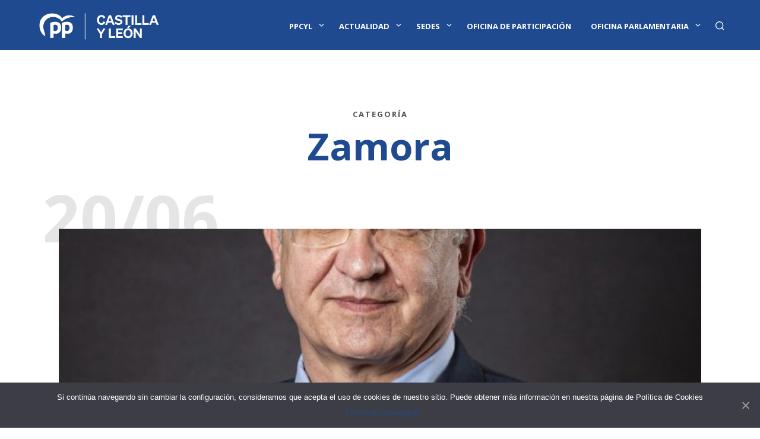

--- FILE ---
content_type: text/css
request_url: https://www.ppcyl.es/wp-content/plugins/eventon-full-cal/assets/fc_styles.css?ver=1.1.6
body_size: 2198
content:
/*
	Eventon Full Calendar styles
	version 1.1
*/

/* fonts */
	.eventon_fullcal p{
		font-family: 'roboto','arial narrow';
	}
	.eventon_fc_days .evo_fc_day.has_events em{
		font-family: 'open sans', arial;
	}
/* other */
	.ajde_evcal_calendar.evofc_nolist.evoFC #evcal_list{display: none;}
	.evoFC_tip{
		position: absolute;
	    background-color: #9e9e9e;
	    color: #ffffff;
	    padding: 8px;
	    line-height: 110%;
	    font-size: 12px;
	    z-index: 800;
	    border-radius: 20px;
	    font-weight: bold;
	    margin-left: -15px;
	    margin-top: -15px;
	    min-width: 28px;
	    text-align: center;
	    box-sizing:border-box;
	}	
	.widget .evoFC_tip{
		min-width: 20px;
		margin-left: -10px;
	    margin-top: -10px;
	    font-size: 10px;
	}	
	.evoFC_tip.leftyy{margin-left: 0;}
	.eventon_fullcal {
		padding:0px 0 10px;
		overflow:hidden;
		width:100%;
		position:relative;
	}
	.evofc_month{float:left;width: 100%;}	
	.eventon_fullcal .eventon_fc_daynames .evo_fc_day{font-size:14px;margin: 0!important}
	.eventon_fullcal .eventon_fc_daynames .evo_fc_day:hover{cursor:default; color:#d4d4d4}

	.eventon_fullcal .evo_fc_day{
		display:block;
		float:left;
		width:14.27%;
		text-align:center;
		min-height:5px;
		cursor:pointer;
		font-size:20px;
		font-weight: 700;
		padding:4px 0;
		border-top:1px solid #F7F7F7;
		border-right:1px solid #F7F7F7;
		border-bottom: 1px solid transparent;
		padding:30px 0;
		margin: 0!important;
		position: relative;

		-webkit-background-size: cover;
	  	-moz-background-size: cover;
	  	-o-background-size: cover;
	  	background-size: cover;

		-webkit-box-sizing: border-box; /* Safari/Chrome, other WebKit */
		-moz-box-sizing: border-box;    /* Firefox, other Gecko */
		box-sizing: border-box;
		-webkit-transition: all .2s ease;
		-moz-transition: all .2s ease;
		-ms-transition: all .2s ease;
		-o-transition: all .2s ease;
		transition: all .2s ease;
	}
	
	.eventon_fullcal .evo_fc_day.highl{
		background-color:#faf8f5
	}

	.eventon_fullcal .evo_fc_day.evo_fc_empty{
		cursor:default
	}

	.eventon_fullcal .evo_fc_day.evo_fc_empty:hover{
		background-color:transparent
	}
	.eventon_fullcal .evo_fc_day.on_focus{
		border-top:1px solid #9e9e9e;
	}

	.eventon_fullcal p{
		color: #d8d8d8;
		padding: 0;
		margin: 0;
		text-transform: uppercase;
		font-size: 13px;
	}
	.evofc_months_strip{	max-width:none;	}

/* widget **/
	.evo_widget .eventon_fullcal .eventon_fc_daynames .evo_fc_day, .evo_fc_widget .eventon_fullcal .eventon_fc_daynames .evo_fc_day{
		display:block;
		font-size: 0;
	}
	.evo_widget .eventon_fullcal .eventon_fc_daynames .evo_fc_day:first-letter,
	.evo_fc_widget .eventon_fullcal .eventon_fc_daynames .evo_fc_day:first-letter{
		visibility:visible;
		font-size: 12px;
	}
	.evo_widget .eventon_fullcal .evo_fc_day,
	.evo_fc_widget .eventon_fullcal .evo_fc_day{
		font-size:12px;
		padding: 10px 0
	}

/* new grid boxes */	
	.eventon_fullcal .evo_fc_day.bb{
		border-bottom:1px solid #F7F7F7;
	}
	.eventon_fullcal .evo_fc_day.br{
		border-right:1px solid #F7F7F7;
	}
	.eventon_fc_days, .eventon_fc_daynames{border-left:1px solid #F7F7F7;}
	
	.eventon_fc_days .evo_fc_day.has_events:hover{background-color: #F5F5F5;}
	.eventon_fc_days .evo_fc_day.on_focus{background-color: #FFF3E7;}
	.eventon_fc_days .evo_fc_day.today:before{
		content:"";
		background-color: #ef9a93;
		height: 4px;
		width: 100%;
		display: inline-block;
		position: absolute;
		top: 0px; left: 0;
		margin-top: -1px;
	}

	.eventon_fc_days .evo_fc_day.has_events, .eventon_fc_days, .eventon_fc_daynames{position: relative;}
	.eventon_fc_days .evo_fc_day.has_events em{
		position: absolute;
		font-size: 12px;
		font-style: normal;
		margin-top: -5px;
		margin-left: 5px;
		color: #D6D6D6;
	}

	.evo_widget .eventon_fc_days .evo_fc_day.has_events span,
	.evo_fc_widget .eventon_fc_days .evo_fc_day.has_events span{display: none;}
	.eventon_fc_days .evo_fc_day.has_events span{
		bottom: 20px;
		width: 100%;
		left: 0;
		position:absolute;
		box-sizing:border-box;
	}
	.evofc_months_strip .eventon_fc_days .evo_fc_day.has_events span i{
		height:5px; width: 5px;
		display: inline-block;
		border-radius: 50%;
		background-color: #DADADA;
		margin: 0 1px;
	}
	.evofc_months_strip .eventon_fc_days .evo_fc_day.has_events span b{
		margin: 0 1px;display: inline-block;
		font-size: 8px; font-weight: normal;
		text-transform: none;
		color: #DADADA;
		font-family: arial;
	}

	/* names */
		.evofc_months_strip.names .evo_fc_day{
			padding-top: 5px;
			padding-bottom: 55px;
		}
		.evofc_months_strip.names .evo_fc_day.has_events span{
			top:40px; padding:0 5px;
			line-height: 1.6;
		}
		.evofc_months_strip.names .eventon_fc_days .evo_fc_day.has_events span i{
			font-size: 9px;
		    text-transform: capitalize;
		    width: 100%;
		    height: 15px;
		    border-radius: 25px;
		    font-style: normal; font-weight: normal;
		    color: #808080;
		    text-overflow: ellipsis;
		    overflow: hidden;
		    display: block;
		    margin-bottom: 2px;
		    padding: 1px 10px;
		    box-sizing:border-box;
		}
		.evofc_months_strip.names .eventon_fc_days .evo_fc_day.has_events span b{
			display: block;
		}

		@media (max-width: 550px){
			.evofc_months_strip.names .evo_fc_day{
				padding:30px 0;
			}
			.evofc_months_strip.names .evo_fc_day.has_events span{top:auto;}
			.evofc_months_strip.names .eventon_fc_days .evo_fc_day.has_events span i{
				display:inline-block; height: 5px; width: 5px; border-radius: 50%;
				text-indent: -999999px;
				padding:0px; margin:0 1px;
			}
			.evofc_months_strip.names .eventon_fc_days .evo_fc_day.has_events span b{display:inline-block;}
		}

/* hover event names */
	.evofc_title_tip{
		max-width: 100%;
		pointer-events : none;
		position: absolute;
		background-color:#fff;
		color:#7a7a7a;
		line-height:110%;
		font-size:10px; font-style: italic;
		z-index: 999;
		-webkit-box-shadow: 0px 0px 10px 3px rgba(0,0,0,0.06);
		-moz-box-shadow: 0px 0px 10px 3px rgba(0,0,0,0.06);
		box-shadow: 0px 0px 10px 3px rgba(0,0,0,0.06);
	}
	.evofc_title_tip .evofc_ttle_cnt{
		position: absolute;
		text-align: center;
		font-style: normal;
		margin-top: 5px;
		background-color: #949393;
		border-radius: 15px;
		color: #fff;
		font-size: 12px; 
		font-weight: bold;
		padding: 10px;
		top:0; left: 0;
		margin-top: -15px;
		margin-left: -15px;
		z-index: 5;
	}
	.eventon_fullcal ul.evofc_ttle_events{
		padding: 0;margin: 0;
	}
	.eventon_fullcal ul.evofc_ttle_events li{
		font-size: 13px;
		position: relative;
		margin: 0;
		border-left:4px solid transparent;
		font-style: normal;
		text-transform: uppercase;
		border-bottom:1px solid #e8e8e8;
		padding:10px;
		font-weight: bold;
   		font-family: 'open sans';
	}	
	.evofc_title_tip:before{
		width: 0;
		height: 0;
		border-style: solid;
		position:absolute;
		left:0;
		bottom:-10px;
		content: "";
		border-width: 10px 10px 0 0;
		border-color: #c3c3c3 transparent transparent transparent;		
	}
	.evofc_title_tip.lefter:before{
		border-width: 0 10px 10px 0;
		border-color: transparent #c3c3c3 transparent transparent;
		right:0;
		left:auto;
	}

/* Grid Style: no box */
	.evofc_months_strip.nobox .eventon_fc_days .evo_fc_day{
		border:none;
	}
	.evofc_months_strip.nobox .eventon_fc_days, .evofc_months_strip.nobox .eventon_fc_daynames,
	.evofc_months_strip.nobox .eventon_fc_daynames p.evo_fc_day{border:none; }
	.evofc_months_strip.nobox .eventon_fc_daynames{border-bottom:1px solid #e5e5e5;}
/* events next to grid */
	.evoFC_nextto.evoFC div#evcal_list {
		width: 49%;
		float: right;
	}
	.evoFC_nextto.evoFC .eventon_fullcal {
		width: 50%;
		float:left;
	}
	.evoFC_nextto.evoFC .eventon_fc_days .evo_fc_day {
		padding: 10px 0;
	}
	.evoFC_nextto.evoFC .eventon_fc_days .evo_fc_day.has_events span i {
		margin: -18px 1px;
	}
	@media (max-width: 550px){
		.evofc_title_tip{max-width: 150px}
		.evoFC_nextto.evoFC div#evcal_list, .evoFC_nextto.evoFC .eventon_fullcal{width: 100%;float: none;}
	}
/* lightbox */	
	.evo_lightboxes .evofc_lightbox{
		overflow-x: hidden;
    	overflow-y: auto;
	    background-color: rgba(61, 61, 61, 0.8);
	    position: fixed;
	    top: 0;
	    right: 0;
	    bottom: 0;
	    left: 0;
	    z-index: 94000;
	    padding-right: 17px;
	    padding-left: 17px;
	        opacity: 0;
	    -webkit-transition: opacity .15s linear;
	    -o-transition: opacity .15s linear;
	    transition: opacity .15s linear;
	    visibility: hidden;
	}
	.evofc_lightbox.show{    opacity: 1; visibility: visible;}
	.evofc_lightbox.show .evo_lightbox_content{
		-webkit-transform: translateY(0);
	    -moz-transform: translateY(0);
	    -ms-transform: translateY(0);
	    transform: translateY(0);
	    opacity: 1;
	}
	.evolbclose_fc{
		position: absolute;
	    top: 0;
	    right: 0;
	    z-index: 90001;
	    margin: -14px -14px 0 0;
	    color: #666666;
	    background-color: #000;
	    border-radius: 50%;
	    padding: 5px;
	    height: 28px;
	    width: 28px;
	    text-align: center;
	    line-height: 90%;
	    font-size: 28px;
	    cursor: pointer;
	    font-family: 'Open Sans', sans-serif;
	    font-weight: 300;
	    box-sizing: content-box;
	    -moz-box-sizing: content-box;
	}
	.evolbclose_fc:hover{color: #cfcfcf; text-decoration: none;}
	.evofc_lightbox .evcal_cblock .evo_time{display: none;}
	.evofc_lightbox .bordb{border-bottom: 1px solid #cdcdcd;	}
	.evofc_lightbox.eventcard .evofc_lightbox_body{background-color: #fff;}
	.evofc_lightbox .evopop_top .ev_ftImg{display: none;}
	.evofc_lightbox .evofc_lightbox_body{
		border-radius: 5px; overflow: hidden;
	}
	.evofc_lightbox .evofc_lightbox_body .no_events{
		background-color: #fff;
	    padding: 15px;
	    color: #808080;
	}

/* RTL */
	.evortl .eventon_fc_daynames .evo_fc_day, .evortl .eventon_fc_days .evo_fc_day{float: right;}
	.evortl .evo_lightbox_content .evolbclose_fc{right: auto; left: 0; margin: -14px 0 0 -14px;}
	.evortl.evofc_lightbox .evofc_lightbox_body .eventon_list_event .evocd_timer span.evocd_time{float: right; margin-right: 0;margin-left: 10px;}
	

--- FILE ---
content_type: text/css
request_url: https://www.ppcyl.es/wp-content/themes/PPVA/style.css?ver=6.6.4
body_size: 23
content:
/*
Theme Name: PPVA
Theme URI: https://www.inersia.es
Author: INERSIA
Author URI: https://www.inersia.es
Description: 
Version: 2.9.20
License:
License URI:
Text Domain: PPVA
Domain Path: /languages/
*/


--- FILE ---
content_type: application/javascript
request_url: https://www.ppcyl.es/wp-content/themes/PPVA/js/scripts.min.js?ver=2.9.20
body_size: 8159
content:
"use strict";jQuery(function($){var i,uniqId=(i=0,function(){return i++});$(".wp-block-gallery").each(function(){var that=$(this);that.attr("id","gallery-"+uniqId()),that.find(".blocks-gallery-item").each(function(){var this_gallery_item=$(this),item_link=this_gallery_item.find("a").attr("href");item_link&&(!(item_link=item_link.split(".").pop())||"string"!=typeof item_link||"jpg"!=item_link&&"jpeg"!=item_link&&"png"!=item_link&&"gif"!=item_link||(this_gallery_item.find("a").addClass("fresco"),this_gallery_item.find(".fresco").attr("data-fresco-group",that.attr("id")),0<this_gallery_item.find("figcaption").length&&this_gallery_item.find(".fresco").attr("data-fresco-caption",this_gallery_item.find("figcaption").text())))})})}),jQuery(function($){function submenu_adjustments(){$(".main-navigation > ul > .menu-item-has-children").each(function(){if(1024<$(window).outerWidth()){var submenu=$(this).children(".sub-menu"),window_width=parseInt($(window).outerWidth()),submenu_width=parseInt(submenu.outerWidth()),submenu_existing_left=parseInt(submenu.css("left")),submenu_adjust=window_width-submenu_width-(parseInt(submenu.offset().left)-submenu_existing_left);submenu_adjust<0?submenu.css("left",submenu_adjust-30+"px"):submenu.css("left",""),$(this).find("li.menu-item-has-children").each(function(){var submenu=$(this).children(".sub-menu"),window_width=(parseInt($(this).parent("ul").outerWidth()),parseInt($(window).outerWidth())),submenu_width=parseInt(submenu.outerWidth()),submenu_existing_left=parseInt(submenu.css("left"));window_width-submenu_width-(parseInt(submenu.offset().left)-submenu_existing_left)<0?submenu.addClass("reverse"):submenu.removeClass("reverse")})}})}function replace_img_source(selector){var data_src=$(selector).attr("data-src");$(selector).one("load",function(){}).each(function(){$(selector).attr("src",data_src),$(selector).css("opacity","1")})}function bs_fix_vc_full_width_row(){var elements=$('[data-vc-full-width="true"]');$.each(elements,function(){var el=jQuery(this);el.css("right",el.css("left")).css("left","")})}$(window).innerWidth();if(submenu_adjustments(),$(window).on("resize",function(){submenu_adjustments()}),$(document).on("click",".site-search .close-button",function(){$(document).find("#offCanvasTop1").removeAttr("style")}),$.fn.visible=function(partial){var $t=$(this),$w=$(window),viewTop=$w.scrollTop(),viewBottom=viewTop+$w.height(),_top=$t.offset().top,_bottom=_top+$t.height();return(!0===partial?_top:_bottom)<=viewBottom&&viewTop<=(!0===partial?_bottom:_top)},$("section.related").each(function(i,el){$(el).visible(!0)&&$(el).addClass("on_screen")}),$(".nano").nanoScroller(),$(".mobile-navigation .menu-item-has-children .sub-menu").before('<div class="more"><span class="spk-icon-down-small"></span></div>'),$(".mobile-navigation").on("click",".more",function(e){e.stopPropagation();var submenus=$(this).parent().find(".sub-menu");$.each(submenus,function(x,y){$(y).find(".sub-menu").addClass("open"),$(y).find(".more").remove()}),$(this).parent().toggleClass("current").children(".sub-menu").toggleClass("open"),$(this).parent().find(".more").html('<span class="spk-icon-down-small"></span>'==$(this).parent().find(".more").html()?'<span class="spk-icon-up-small"></span>':'<span class="spk-icon-down-small"></span>'),$(".nano").nanoScroller()}),$(".mobile-navigation").on("click","a",function(e){"#"==$(this).attr("href")&&$(this).parent(".menu-item").hasClass("menu-item-has-children")?$(this).parent().find(".more").trigger("click"):-1<$(this).attr("href").indexOf("#")&&$("#offCanvasRight1").foundation("close")}),$("#products-grid li img").each(function(){replace_img_source(this)}),$(".related.products li img").each(function(){replace_img_source(this)}),$(".upsells.products li img").each(function(){replace_img_source(this)}),$(".add_to_cart_button").on("click",function(){$(this).parents("li.animate").addClass("product_added_to_cart")}),$(".add_to_wishlist").on("click",function(){$(this).parents(".yith-wcwl-add-button").addClass("show_overlay")}),$(".account-tab-list").on("click",".account-tab-link",function(){if($(".account-tab-link").hasClass("registration_disabled"))return!1;var that=$(this),target=that.attr("href");return that.parent().siblings().find(".account-tab-link").removeClass("current"),that.addClass("current"),$(".account-forms").find($(target)).siblings().stop().fadeOut(function(){$(".account-forms").find($(target)).fadeIn()}),!1}),$(".account-tab-link-register").on("click",function(){return $(".login-form").stop().fadeOut(function(){$(".register-form").fadeIn()}),!1}),$(".account-tab-link-login").on("click",function(){return $(".register-form").stop().fadeOut(function(){$(".login-form").fadeIn()}),!1}),1!=getbowtied_scripts_vars.product_lightbox&&$(".product-images-layout .fresco, .product-images-layout-mobile .fresco, .woocommerce-product-gallery__wrapper .fresco").on("click",function(){return!1}),$(".gallery").each(function(){var that=$(this);that.find(".gallery-item").each(function(){var this_gallery_item=$(this);this_gallery_item.find(".fresco").attr("data-fresco-group",that.attr("id")),0<this_gallery_item.find(".gallery-caption").length&&this_gallery_item.find(".fresco").attr("data-fresco-caption",this_gallery_item.find(".gallery-caption").text())})}),"function"==typeof $.fn.select2&&$(".woocommerce-ordering select.orderby").select2({minimumResultsForSearch:-1,allowClear:!0}),$(".gallery-item").each(function(){var that=$(this);0<that.find(".gallery-caption").length&&that.append('<span class="gallery-caption-trigger">i</span>')}),$(".gallery-caption-trigger").on("mouseenter",function(){$(this).siblings(".gallery-caption").addClass("show")}),$(".gallery-caption-trigger").on("mouseleave",function(){$(this).siblings(".gallery-caption").removeClass("show")}),$(".trigger-footer-widget").on("click",function(){var trigger=$(this).parent();trigger.fadeOut("1000",function(){trigger.remove(),$(".site-footer-widget-area").fadeIn()})}),$(".topbar-language-switcher").on("change",function(){window.location=$(this).val()}),$(window).on("load",function(){setTimeout(function(){$(".product_thumbnail.with_second_image").css("background-size","cover"),$(".product_thumbnail.with_second_image").addClass("second_image_loaded")},300),1024<$(window).outerWidth()&&$.stellar({horizontalScrolling:!1,responsive:!0}),setTimeout(function(){$(".parallax, .single-post-header-bkg").addClass("loaded")},150)}),$(window).on("resize",function(){$(".site-search-form-wrapper-inner, .site-search .widget_search .search-form").css("margin-left",-$(window).width()/4)}),$(window).on("scroll",function(){640<$(window).innerWidth()&&$(".products li").each(function(i,el){$(el).visible(!0)&&$(el).addClass("animate")}),$("section.related, #site-footer").each(function(i,el){$(el).visible(!0)?$(el).addClass("on_screen"):$(el).removeClass("on_screen")}),1024<$(window).width()&&$(".single-post-header-overlay").css("opacity",.3+$(window).scrollTop()/(1.4*$(window).height()))}),$(".widget_layered_nav span.count, .widget_product_categories span.count").each(function(){var count=$(this).html();count=count.substring(1,count.length-1),$(this).html(count)}),$(".widget_rating_filter ul li a").each(function(){var count=$(this).contents().filter(function(){return 3==this.nodeType})[0].nodeValue;$(this).contents().filter(function(){return 3==this.nodeType})[0].nodeValue="",count=count.slice(2,-1),$(this).append('<span class="count">'+count+"</span>")}),0<"form#register".length){var hash=window.location.hash;hash&&($(".account-tab-link").removeClass("current"),$('a[href="'+hash+'"]').addClass("current"),hash=hash.substring(1),$(".account-forms > form").hide(),$("form#"+hash).show())}var offset=300,offset_opacity=1200,scroll_top_duration=700,$back_to_top=$(".cd-top");$(window).on("scroll",function(){$(this).scrollTop()>offset?$back_to_top.addClass("cd-is-visible"):$back_to_top.removeClass("cd-is-visible cd-fade-out"),$(this).scrollTop()>offset_opacity&&$back_to_top.addClass("cd-fade-out")}),$back_to_top.on("click",function(event){event.preventDefault(),$("body,html").animate({scrollTop:0},scroll_top_duration)});offset=300,offset_opacity=1200,scroll_top_duration=700,$back_to_top=$(".cd-top");$(window).on("scroll",function(){$(this).scrollTop()>offset?$back_to_top.addClass("cd-is-visible"):$back_to_top.removeClass("cd-is-visible cd-fade-out"),$(this).scrollTop()>offset_opacity&&$back_to_top.addClass("cd-fade-out")}),$back_to_top.on("click",function(event){event.preventDefault(),$("body,html").animate({scrollTop:0},scroll_top_duration)}),$("body").hasClass("rtl")&&$(document).on("vc-full-width-row",function(){bs_fix_vc_full_width_row()}),$("body").hasClass("rtl")&&bs_fix_vc_full_width_row(),$(document).on("focus",".woocommerce-cart #content table.cart td.actions .coupon #coupon_code",function(){$(".woocommerce-cart #content table.cart td.actions .coupon").addClass("focus")}),$(document).on("focusout",".woocommerce-cart #content table.cart td.actions .coupon #coupon_code",function(){$(".woocommerce-cart #content table.cart td.actions .coupon").removeClass("focus")}),$(document).on("focus","form.checkout_coupon #coupon_code",function(){$("form.checkout_coupon .checkout_coupon_inner").addClass("focus")}),$(document).on("focusout","form.checkout_coupon #coupon_code",function(){$("form.checkout_coupon .checkout_coupon_inner").removeClass("focus")}),$(".woocommerce-checkout").on("click",".showlogin",function(){$("form.woocommerce-form-login").toggleClass("fade")}),$(".woocommerce-checkout").on("click",".showcoupon, .checkout_coupon_inner .button",function(){$("form.woocommerce-form-coupon").toggleClass("fade")}),$(window).on("load",function(){$(".vc_images_carousel").each(function(){var height=$(this).find(".vc_item.vc_active").height();$(this).css("height",height)})}),$(".vc_images_carousel").on("click",".vc_right, .vc_left, .vc_carousel-indicators li",function(){var that=$(this);setTimeout(function(){var height=that.parents(".vc_images_carousel").find(".vc_item.vc_active").height();that.parents(".vc_images_carousel").css("height",height)},600)}),$(document).on("click touchend","header .site-tools .search-button .spk-icon-search",function(){setTimeout(function(){$(".off-canvas .woocommerce-product-search .search-field").focus()},800)}),$(document).on("keyup",function(event){"27"==event.which&&$(".off-canvas").length&&$(".off-canvas").hasClass("is-open")&&$(".off-canvas").foundation("close")});var windowHeight=$(window).height(),minicart_product_img=$(".shopkeeper-mini-cart .widget.woocommerce.widget_shopping_cart .widget_shopping_cart_content .cart_list.product_list_widget li.mini_cart_item .product-item-bg");768==windowHeight?minicart_product_img.addClass("smaller-vh"):minicart_product_img.removeClass("smaller-vh"),$("#fbmsg").length&&($(".getbowtied_get_this_theme").length?$("#fbmsg").addClass("gbt_plugin_installed"):$("#fbmsg").removeClass("gbt_plugin_installed")),$("body.single-product form.cart").on("change","input.qty, input.custom-qty",function(){$("button.single_add_to_cart_button.ajax_add_to_cart").data("quantity",this.value)}),$('.cd-quick-view form.cart input[name="quantity"]').trigger("change"),$("body").on("click",".products .ajax_add_to_cart",function(){$(this).parents(".column").find(".product_thumbnail").prepend('<div class="overlay"></div>')}),$("body").on("added_to_cart",function(){$(".product_thumbnail .overlay").remove()}),$("button.single_add_to_cart_button.ajax_add_to_cart.progress-btn").on("click",function(e){var progressBtn=$(this);progressBtn.hasClass("active")||(progressBtn.addClass("active"),setTimeout(function(){progressBtn.addClass("check")},1500),setTimeout(function(){progressBtn.removeClass("active"),progressBtn.removeClass("check")},3500))}),$(document).foundation()}),jQuery(function($){var header=$("#page_wrapper.sticky_header");$(window).on("scroll",function(){15<$(this).scrollTop()?(header.find(".top-headers-wrapper").addClass("on_page_scroll"),header.find("#site-top-bar").addClass("hidden"),header.find(".site-header").addClass("sticky"),1024<$(window).width()&&(header.find(".site-logo").css("display","none"),header.find(".sticky-logo").css("display","block"))):(header.find(".top-headers-wrapper").removeClass("on_page_scroll"),header.find("#site-top-bar").removeClass("hidden"),header.find(".site-header").removeClass("sticky"),1024<$(window).width()&&(header.find(".site-logo").css("display","block"),header.find(".sticky-logo").css("display","none"))),$(window).width()<=600?0<$(document).scrollTop()?$("body.admin-bar .sticky_header .top-headers-wrapper").css("top","0"):$("body.admin-bar .sticky_header .top-headers-wrapper").css("top","46px"):$("body.admin-bar .sticky_header .top-headers-wrapper").css("top","")}),getbowtied_scripts_vars.smooth_transition&&$("#header-loader-under-bar").length&&NProgress.configure({template:'<div class="bar" role="bar"></div>',parent:"#header-loader",showSpinner:!1,easing:"ease",minimum:.3,speed:500})}),jQuery(function($){var classes=$(".custom-layout .mobile_gallery .woocommerce-product-gallery").attr("class"),ol_classes=$(".custom-layout .mobile_gallery .flex-control-thumbs").attr("class");$(window).on("resize",function(){$(window).width()<=1024?($(".custom-layout .mobile_gallery > div").addClass(classes),$(".custom-layout .mobile_gallery ol").addClass(ol_classes)):($(".custom-layout .mobile_gallery .woocommerce-product-gallery").removeClass(classes),$(".custom-layout .mobile_gallery .flex-control-thumbs").removeClass(ol_classes))}),$(window).on("load",function(){1025<=$(window).width()&&($(".custom-layout .mobile_gallery .woocommerce-product-gallery").removeClass(classes),$(".custom-layout .mobile_gallery .flex-control-thumbs").removeClass(ol_classes))}),1==getbowtied_scripts_vars.product_lightbox&&($(".product_layout_classic .woocommerce-product-gallery__wrapper .woocommerce-product-gallery__image").each(function(){$(this).attr("id","product-gallery"),$(this).find("a").addClass("fresco"),$(this).find(".fresco").attr("data-fresco-group",$(this).attr("id")),$(this).find(".fresco").attr("data-fresco-group-options","overflow: true, thumbnails: 'vertical', onClick: 'close'"),$(this).find(".fresco img").addClass("fresco-img"),$(this).find(".fresco").hasClass("video")||0<$(this).find(".fresco img").attr("data-caption").length&&$(this).find(".fresco").attr("data-fresco-caption",$(this).find(".fresco img").attr("data-caption"))}),$(".woocommerce-product-gallery__wrapper.mobile-gallery .woocommerce-product-gallery__image").each(function(){$(this).attr("id","product-mobile-gallery"),$(this).find("a").addClass("fresco"),$(this).find(".fresco").attr("data-fresco-group",$(this).attr("id")),$(this).find(".fresco").attr("data-fresco-group-options","overflow: true, thumbnails: 'horizontal', onClick: 'close'"),$(this).find(".fresco img").addClass("fresco-img"),$(this).find(".fresco").each(function(){0<$(this).find("img").length&&$(this).attr("data-fresco-options","thumbnail: '"+$(this).find("img").attr("src")+"'")}),getbowtied_scripts_vars.product_gallery_zoom&&$(this).find(".fresco").addClass("zoom"),$(this).find(".fresco").hasClass("video")||0<$(this).find(".fresco img").attr("data-caption").length&&$(this).find(".fresco").attr("data-fresco-caption",$(this).find(".fresco img").attr("data-caption"))}),$(".product_layout_classic, .custom-layout").on("click",".fresco-img, .zoomImg",function(){1025<=$(window).width()&&$(this).siblings(".fresco").trigger("click")}),$(".custom-layout .easyzoom").on("click",".easyzoom-flyout",function(){1025<=$(window).width()&&$(this).siblings(".fresco.zoom").trigger("click")}),$(".product_layout_classic, .mobile_gallery").on("click touchend",".mobile_gallery-zoom-button",function(){$(window).width()<1025&&$(this).siblings(".woocommerce-product-gallery").find(".woocommerce-product-gallery__image.flex-active-slide .fresco").first().trigger("click")})),$(document).on("click touchend",".product_layout_classic ol.flex-control-thumbs li img",function(){if(1025<=$(window).width()){var product_thumbnails=$("ol.flex-control-thumbs"),product_thumbnails_cells=product_thumbnails.find("li"),product_thumbnails_height=product_thumbnails.height(),product_thumbnails_cells_height=product_thumbnails_cells.outerHeight(),scrollY=($(".woocommerce-product-gallery__wrapper"),$(".woocommerce-product-gallery__wrapper .woocommerce-product-gallery__image.flex-active-slide").index()*product_thumbnails_cells_height-(product_thumbnails_height-product_thumbnails_cells_height)/2-10);product_thumbnails.animate({scrollTop:scrollY},300)}})}),jQuery(function($){function resizeQuickView(){var quickViewLeft=($(window).width()-$(".cd-quick-view").width())/2,quickViewTop=($(window).height()-$(".cd-quick-view").height())/2;$(".cd-quick-view").css({top:quickViewTop,left:quickViewLeft})}function closeQuickView(finalWidth,maxQuickWidth){$(".cd-close");var image,parentListItem,topSelected,leftSelected,widthSelected,selectedImage=$(".empty-box .product_thumbnail img");!$(".cd-quick-view").hasClass("velocity-animating")&&$(".cd-quick-view").hasClass("add-content")?animateQuickView(selectedImage,finalWidth,maxQuickWidth,"close"):(parentListItem=(image=selectedImage).parents("li"),topSelected=image.offset().top-$(window).scrollTop(),leftSelected=image.offset().left,widthSelected=image.width(),$("body").removeClass("overlay-layer"),parentListItem.removeClass("empty-box"),parentListItem.css({animation:"none",opacity:"1"}),$(".cd-quick-view").velocity("stop").removeClass("add-content animate-width is-visible").css({top:topSelected,left:leftSelected,width:widthSelected}))}function animateQuickView(image,finalWidth,maxQuickWidth,animationType){var parentListItem=image.parents("li"),topSelected=image.offset().top-$(window).scrollTop(),leftSelected=image.offset().left,widthSelected=image.width(),heightSelected=image.height(),windowWidth=$(window).width(),windowHeight=$(window).height(),finalLeft=(windowWidth-finalWidth)/2,halfHeight=finalWidth*heightSelected/widthSelected,finalTop=(windowHeight-596)/2,quickViewWidth=.8*windowWidth<maxQuickWidth?.8*windowWidth:maxQuickWidth,quickViewLeft=(windowWidth-quickViewWidth)/2;596<halfHeight&&(halfHeight=596),"open"==animationType?($("body").addClass("overlay-layer"),parentListItem.addClass("empty-box"),parentListItem.css({animation:"",opacity:""}),$(".cd-quick-view .cd-slider-wrapper").velocity({width:sliderFinalWidth},1e3,[400,20]),$(".cd-quick-view").css({top:topSelected,left:leftSelected,width:widthSelected,height:halfHeight}).velocity({top:finalTop+"px",left:finalLeft+"px",width:finalWidth+"px"},1e3,[400,20],function(){$(".cd-quick-view").addClass("animate-width").velocity({left:quickViewLeft+"px",width:quickViewWidth+"px",height:"596px"},300,"ease",function(){$(".cd-quick-view").addClass("add-content");var swiper_next=".swiper-button-next",swiper_prev=".swiper-button-prev";$("body").hasClass("rtl")&&(swiper_next=".swiper-button-prev",swiper_prev=".swiper-button-next");var qvSlider=new Swiper(".cd-quick-view .swiper-container",{preventClick:!0,preventClicksPropagation:!0,grabCursor:!0,loop:!1,onTouchStart:function(){allowClicks=!1},onTouchMove:function(){allowClicks=!1},onTouchEnd:function(){setTimeout(function(){allowClicks=!0},300)},navigation:{nextEl:$(this).find(swiper_next),prevEl:$(this).find(swiper_prev)},pagination:{el:$(this).find(".swiper-pagination")}}),form_variation=$(".cd-quick-view").find(".variations_form"),form_variation_select=$(".cd-quick-view").find(".variations_form .variations select");form_variation.wc_variation_form(),form_variation_select.change(),form_variation.on("change","select",function(){qvSlider.slideTo(0)})})}).addClass("is-visible")):$(".cd-quick-view").removeClass("add-content").velocity({top:finalTop+"px",left:finalLeft+"px",width:finalWidth+"px",height:halfHeight},300,"ease",function(){$("body").removeClass("overlay-layer"),$(".cd-quick-view").removeClass("animate-width").velocity({top:topSelected,left:leftSelected,width:widthSelected,height:halfHeight},500,"ease",function(){$(".cd-quick-view").removeClass("is-visible"),parentListItem.removeClass("empty-box"),parentListItem.css({animation:"none",opacity:"1"})})})}var sliderFinalWidth=480,allowClicks=!0;$(document).on("click",".product_quickview_button",function(event){event.preventDefault();var $this=$(this);$this.parent().find(".product_thumbnail").prepend('<div class="overlay"></div>');var product_id=$(this).data("product_id"),selectedImage=$(this).parents("li").find(".product_thumbnail img");$.ajax({url:getbowtied_scripts_vars.ajax_url,data:{action:"getbowtied_product_quick_view",product_id:product_id},success:function(results){$(".cd-quick-view").empty().html(results),animateQuickView(selectedImage,sliderFinalWidth,960,"open"),$(".cd-quick-view .product_infos .woocommerce-product-details__short-description").outerHeight()>=$(".cd-quick-view").outerHeight()?$(".cd-quick-view").find(".cd-close").css("right","40px"):$(".cd-quick-view").find(".cd-close").css("right","28px"),$(".cd-quick-view form.cart").on("change","input.qty, input.custom-qty",function(){$(".cd-quick-view button.single_add_to_cart_button.ajax_add_to_cart").data("quantity",this.value)}),$('.cd-quick-view form.cart input[name="quantity"]').trigger("change"),$(".cd-quick-view button.single_add_to_cart_button.ajax_add_to_cart.progress-btn").on("click",function(e){var progressBtn=$(this);progressBtn.hasClass("active")||(progressBtn.addClass("active"),setTimeout(function(){progressBtn.addClass("check")},1500),setTimeout(function(){progressBtn.removeClass("active"),progressBtn.removeClass("check")},3500))}),$(".cd-quick-view .variations td select.wcva-single-select").css("display","")},error:function(errorThrown){console.log(errorThrown)}}).done(function(){$this.parent().find(".product_thumbnail .overlay").remove()})}),$("body").on("click",function(event){($(event.target).is(".cd-close")||$(event.target).is("body.overlay-layer"))&&!0===allowClicks&&closeQuickView(sliderFinalWidth,960)}),$(document).on("keyup",function(event){"27"==event.which&&$(".cd-quick-view").hasClass("is-visible")&&closeQuickView(sliderFinalWidth,960)}),$(document).on("click",".cd-quick-view .cd-item-info .product_infos .single_add_to_cart_button.progress-btn",function(){setTimeout(function(){closeQuickView(sliderFinalWidth,960)},1200)}),$(window).on("resize",function(){$(".cd-quick-view").hasClass("is-visible")&&window.requestAnimationFrame(resizeQuickView)})}),jQuery(function($){function calculate_minicart_margin(){var top=0;$("body").hasClass("admin-bar")&&(top+=32),$(".top-headers-wrapper").length&&(top+=$(".top-headers-wrapper").height()),$("header").length&&$("header").hasClass("menu-under")&&$(".menu-under .main-navigation").length&&(top-=$(".main-navigation").height()),0<top&&$(".shopkeeper-mini-cart").css("top",top)}1==getbowtied_scripts_vars.option_minicart&&1==getbowtied_scripts_vars.option_minicart_open&&($("body").on("click",".shopping-bag-button .tools_button",function(e){$("body").hasClass("gbt_custom_notif")&&$(".gbt-custom-notification-notice").removeClass("open-notice").removeAttr("style").addClass("fade-out-notice"),1024<=$(window).width()&&(calculate_minicart_margin(),e.preventDefault(),$(".shopkeeper-mini-cart").toggleClass("open")),e.stopPropagation()}),$("body").on("click",function(event){$(".shopkeeper-mini-cart").hasClass("open")&&($(event.target).is(".shopkeeper-mini-cart")||$(event.target).is(".shopping-bags-button .tools-button")||$(event.target).is(".woocommerce-message")||0!==$(".shopkeeper-mini-cart").has(event.target).length||$(".shopkeeper-mini-cart").removeClass("open"))})),1024<=$(window).width()&&1==getbowtied_scripts_vars.option_minicart&&2==getbowtied_scripts_vars.option_minicart_open&&($(".shopping-bag-button").on({mouseenter:function(e){$(".shopkeeper-mini-cart").hasClass("open")||window.setTimeout(function(){$("body").hasClass("gbt_custom_notif")&&$(".gbt-custom-notification-notice").removeClass("open-notice").removeAttr("style").addClass("fade-out-notice"),calculate_minicart_margin(),e.preventDefault(),$(".shopkeeper-mini-cart").addClass("open"),e.stopPropagation()},350)},mouseleave:function(){window.setTimeout(function(){$(".shopkeeper-mini-cart").hasClass("open")&&!$(".shopkeeper-mini-cart").is(":hover")&&$(".shopkeeper-mini-cart").removeClass("open")},500)}}),$(".shopkeeper-mini-cart").on({mouseleave:function(e){window.setTimeout(function(){$(".shopkeeper-mini-cart").hasClass("open")&&$(".shopkeeper-mini-cart").removeClass("open")},500)}})),calculate_minicart_margin()}),jQuery(function($){$(".woocommerce-tabs .row + .panel").addClass("current"),$(".woocommerce-tabs ul.tabs li a").off("click").on("click",function(){var that=$(this),currentPanel=that.attr("href");return that.parent().siblings().removeClass("active").end().addClass("active"),0<$(".woocommerce-tabs").find(currentPanel).siblings(".panel").filter(":visible").length?$(".woocommerce-tabs").find(currentPanel).siblings(".panel").filter(":visible").fadeOut(500,function(){$(".woocommerce-tabs").find(currentPanel).siblings(".panel").removeClass("current"),$(".woocommerce-tabs").find(currentPanel).addClass("current").fadeIn(500)}):($(".woocommerce-tabs").find(currentPanel).siblings(".panel").removeClass("current"),$(".woocommerce-tabs").find(currentPanel).addClass("current").fadeIn(500)),!1}),$(".woocommerce-review-link").off("click").on("click",function(){$(".tabs li a").each(function(){"#tab-reviews"==$(this).attr("href")&&$(this).trigger("click")});var elem_on_screen_height=0;$("body").hasClass("admin-bar")&&(elem_on_screen_height+=32);var tab_reviews_topPos=$(".woocommerce-tabs").offset().top-elem_on_screen_height;return $("html, body").animate({scrollTop:tab_reviews_topPos},1e3),!1})}),jQuery(function($){$(window).on("load",function(){if($(".easyzoom").length)if(1024<$(window).width()){var easyzoom_api=$(".easyzoom").easyZoom({loadingNotice:"",errorNotice:"",preventClicks:!1,linkAttribute:"href"}).data("easyZoom");$(".variations").on("change","select",function(){easyzoom_api.teardown(),easyzoom_api._init()})}else $(".easyzoom a").on("click",function(event){event.preventDefault()})})}),jQuery(function($){var productImagesController=$(".product-images-controller"),productImages=$(".product-images-style-2 .product_images .product-image:not(.mobile), .product-images-style-3 .product_images .product-image:not(.mobile)"),navigationItems=$(".product-images-style-2 .product-images-controller li a span.dot, .product-images-style-3 .product-images-controller li a span.dot"),productImagesContainer=$(".product-images-wrapper"),headerHeight=$(".site-header.sticky").outerHeight();0<$(".product_layout_2").length&&$(".product_layout_2 .product-images-controller").css("top",productImagesContainer.offset().top);$(window).on("scroll",function(){navigationItems.addClass("current"),productImages.each(function(){var $this=$(this),activeImage=$(' a[href="#'+$this.attr("id")+'"]').data("number");$this.offset().top+$this.outerHeight()<=productImagesController.offset().top-headerHeight?(navigationItems.removeClass("current"),navigationItems.eq(activeImage).addClass("current")):navigationItems.eq(activeImage).removeClass("current")});var youtubeVideo=$(".product_layout_2 .fluid-width-video-wrapper, .product_layout_3 .fluid-width-video-wrapper");0<youtubeVideo.length&&(youtubeVideo.offset().top<=productImagesController.offset().top-headerHeight?$("li.video-icon span.dot").addClass("current"):$(".product-images-controller .video-icon .dot").removeClass("current"),youtubeVideo.offset().top+youtubeVideo.outerHeight()<=productImagesController.offset().top&&$(".product-images-controller .video-icon .dot").removeClass("current"))}),0<$(".single-product").length&&$('a[href*="#controller-navigation-image"]:not([href="#"])').on("click",function(){if(location.pathname.replace(/^\//,"")==this.pathname.replace(/^\//,"")&&location.hostname==this.hostname){var target=$(this.hash);target=target.length?target:$("[name="+this.hash.slice(1)+"]");var adminBarHeight=0;if($("body").hasClass("admin-bar"))adminBarHeight=32;if(target.length)return $("html, body").animate({scrollTop:target.offset().top-$(".site-header.sticky").outerHeight()-adminBarHeight},500),!1}}),$(".product-image.video iframe")&&$(".product_layout_2 .product-images-controller .video-icon > a, .product_layout_3 .product-images-controller .video-icon > a").on("click",function(e){$(".product-image.video iframe")[0].src+="&autoplay=1",e.preventDefault()})}),jQuery(function($){function product_layout_3(){if(0<$(".product_layout_3").length){$(".product_layout_3 .product-images-wrapper").width();var productImagesWrapper=$(".product_layout_3 .product-images-wrapper"),productTitle=$(".product_layout_3 .product_title"),widthPercent=$(".product_layout_3 .product-images-wrapper").width()/$(window).width()*100;if(productTitle.css({width:$(window).width(),left:"auto"}),1025<=$(window).width()){productTitle.css({left:$(".product_layout_3 .product-images-controller").offset().left}),productTitle.addClass("for-desktop"),productTitle.css({width:.75*widthPercent+"%"});var controllerLayout3=$(".product_layout_3 .product-images-controller"),productBadges=$(".product_layout_3 .product-badges"),productTitleHeight=productTitle.outerHeight();controllerLayout3.css("top",productImagesWrapper.offset().top+productTitleHeight+40),productBadges.css("top",productTitleHeight+40)}else productTitle.removeClass("for-desktop")}}if(setTimeout(function(){0<$(".single-product .product .product_infos .cart .StripeElement").children().length&&$(".single-product .product .product_infos .cart").addClass("stripe-button")},1e3),0<$(".product_layout_2").length||0<$(".product_layout_3").length||0<$(".product_layout_4").length){var productInfosHeight=$(".product .product_content_wrapper .product_infos").outerHeight(),productContentWrapperOff=($(".product .product_content_wrapper .product_infos").position().top,$(".product .product_content_wrapper .product_infos").outerWidth(),$(".product_content_wrapper").offset().top);productInfosHeight>$(window).innerHeight()-productContentWrapperOff&&1024<=$(window).width()?$(".product_infos").addClass("long-description"):$(".product_infos").css({top:productContentWrapperOff}),$(window).on("scroll",function(){var windowTop=$(window).scrollTop(),footerTop=$("#site-footer").offset().top,productInfosH=($(".product_infos.fixed").offset().top,$(".product_infos.fixed").height());$("#site-footer");footerTop-40<windowTop+productInfosH+200?$(".product_infos.fixed:not(.long-description)").css({top:-1*(windowTop+productInfosH-footerTop+40)}):$(".product_infos.fixed:not(.long-description)").css({top:productContentWrapperOff})})}product_layout_3(),$(window).on("resize",function(){product_layout_3()})}),jQuery(function($){if(1024<$(window).width()){var woocommerce_review_link_hover=$(".product .woocommerce-product-rating .woocommerce-review-link").html(),woocommerce_product_rating=($(".product .woocommerce_review_link_hover"),$(".product .woocommerce-product-rating")),rating_tooltip='<div class="woocommerce_review_link_hover">'+woocommerce_review_link_hover+"</div>";null!=woocommerce_review_link_hover&&(woocommerce_product_rating.before(rating_tooltip),woocommerce_product_rating.on({mouseenter:function(){$(".woocommerce_review_link_hover").addClass("hovered")},mouseleave:function(){$(".woocommerce_review_link_hover").removeClass("hovered")}}))}}),jQuery(function($){var timer;($(document).on("click",".plus-btn",function(e){var input=$(this).prev("input.custom-qty");$("body").hasClass("rtl")&&(input=$(this).next("input.custom-qty"));var val=parseInt(input.val()),max=parseInt(input.attr("max")),step=parseInt(input.attr("step"))||1;return isNaN(max)?input.val(val+step).change():val<max&&input.val(val+step).change(),!1}),$(document).on("click",".minus-btn",function(e){var input=$(this).next("input.custom-qty");$("body").hasClass("rtl")&&(input=$(this).prev("input.custom-qty"));var val=parseInt(input.val()),min=parseInt(input.attr("min")),step=parseInt(input.attr("step"))||1;return isNaN(min)?input.val(val-step).change():min<val&&input.val(val-step).change(),!1}),1024<$(window).width())&&($(document).on("mousedown",".plus-btn",function(e){var input=$(this).prev("input.custom-qty"),val=parseInt(input.val());timer=setInterval(function(){val++,input.val(val)},250)}),$(document).on("mousedown",".minus-btn",function(e){var input=$(this).next("input.custom-qty"),val=parseInt(input.val());timer=setInterval(function(){1<val&&(val--,input.val(val))},250)}),document.addEventListener("mouseup",function(){timer&&clearInterval(timer)}))}),jQuery(function($){function getbowtied_update_wishlist_count(count){"number"==typeof count&&isFinite(count)&&Math.floor(count)===count&&0<=count&&$(".wishlist_items_number").html(count)}if($(".wishlist_items_number").length){var wishlistCounter=0,wlCookie=function(name){var dc=document.cookie,prefix=name+"=",begin=dc.indexOf("; "+prefix);if(-1==begin){if(0!=(begin=dc.indexOf(prefix)))return null}else{begin+=2;var end=document.cookie.indexOf(";",begin);-1==end&&(end=dc.length)}return decodeURIComponent(decodeURIComponent(dc.substring(begin+prefix.length,end)))}("yith_wcwl_products");if(null!=wlCookie){wlCookie=wlCookie.slice(0,wlCookie.indexOf("]")+1);var products=JSON.parse(wlCookie);wishlistCounter=Object.keys(products).length}else wishlistCounter=Number($(".wishlist_items_number").html());$("body").on("added_to_wishlist",function(){getbowtied_update_wishlist_count(++wishlistCounter)}),$("body").on("removed_from_wishlist",function(){getbowtied_update_wishlist_count(--wishlistCounter)}),getbowtied_update_wishlist_count(wishlistCounter)}}),jQuery(function($){getbowtied_scripts_vars.catalog_mode&&($("form.cart div.quantity").empty(),$("form.cart button.single_add_to_cart_button").remove())}),jQuery(function($){var pagination_type=getbowtied_scripts_vars.shop_pagination_type,load_more_text=getbowtied_scripts_vars.ajax_load_more_locale,load_more_loading_text=getbowtied_scripts_vars.ajax_loading_locale,no_more_items_text=getbowtied_scripts_vars.ajax_no_more_items_locale;if("load_more_button"!=pagination_type&&"infinite_scroll"!=pagination_type||($(".woocommerce-pagination").length&&$("body").hasClass("archive")&&($(".woocommerce-pagination").before('<div class="getbowtied_ajax_load_button"><a getbowtied_ajax_load_more_processing="0">'+load_more_text+"</a></div>"),"infinite_scroll"==pagination_type&&$(".getbowtied_ajax_load_button").addClass("getbowtied_ajax_load_more_hidden"),0==$(".woocommerce-pagination a.next").length&&$(".getbowtied_ajax_load_button").addClass("getbowtied_ajax_load_more_hidden"),$(".woocommerce-pagination").hide()),$("body").on("click",".getbowtied_ajax_load_button a",function(e){if(e.preventDefault(),$(".woocommerce-pagination a.next").length){$(".getbowtied_ajax_load_button a").attr("getbowtied_ajax_load_more_processing",1);var href=$(".woocommerce-pagination a.next").attr("href");$(".getbowtied_ajax_load_button").fadeOut(200,function(){$(".woocommerce-pagination").before('<div class="getbowtied_ajax_load_more_loader"><span>'+load_more_loading_text+"</span></div>")}),$.get(href,function(response){$(".woocommerce-pagination").html($(response).find(".woocommerce-pagination").html());var i=0;$(response).find(".content-area ul.products > li").each(function(){i++,$(this).find(".product_thumbnail.with_second_image").css("background-size","cover"),$(this).find(".product_thumbnail.with_second_image").addClass("second_image_loaded"),$(this).addClass("ajax-loaded delay-"+i),$(".content-area ul.products > li:last").after($(this))}),$(".getbowtied_ajax_load_more_loader").fadeOut(200,function(){$(".getbowtied_ajax_load_button").fadeIn(200),$(".getbowtied_ajax_load_button a").attr("getbowtied_ajax_load_more_processing",0)}),$(".getbowtied_ajax_load_more_loader").remove(),$(document).trigger("post-load"),setTimeout(function(){$(".content-area ul.products > li").each(function(){var image=$(this).find(".product_thumbnail > img.jetpack-lazy-image");image&&(image.attr("data-lazy-srcset")?image.attr("srcset",image.attr("data-lazy-srcset")):image.attr("srcset",image.attr("src")))}),$(".content-area ul.products > li.hidden").removeClass("hidden").addClass("animate")},500),0==$(".woocommerce-pagination a.next").length&&($(".getbowtied_ajax_load_button").addClass("finished").removeClass("getbowtied_ajax_load_more_hidden"),$(".getbowtied_ajax_load_button a").show().html(no_more_items_text).addClass("disabled"))})}else $(".getbowtied_ajax_load_button").addClass("finished").removeClass("getbowtied_ajax_load_more_hidden"),$(".getbowtied_ajax_load_button a").show().html(no_more_items_text).addClass("disabled")})),"infinite_scroll"==pagination_type){var buffer_pixels=Math.abs(0);$(window).on("scroll",function(){$(".content-area ul.products:not(.product-categories)").length&&($(".content-area ul.products:not(.product-categories)").offset().top+$(".content-area ul.products:not(.product-categories)").outerHeight()-$(window).scrollTop()-buffer_pixels<$(window).height()&&0==$(".getbowtied_ajax_load_button a").attr("getbowtied_ajax_load_more_processing")&&$(".getbowtied_ajax_load_button a").trigger("click"))})}}),jQuery(function($){if($(window).on("load",function(){$("#masonry_grid").addClass("fade-in")}),!$("body").hasClass("search")&&("load_more_button"!=getbowtied_scripts_vars.pagination_blog&&"infinite_scroll"!=getbowtied_scripts_vars.pagination_blog||($(".posts-navigation").length&&($(".posts-navigation").before('<div class="getbowtied_blog_ajax_load_button"><a getbowtied_blog_ajax_load_more_processing="0">'+getbowtied_scripts_vars.ajax_load_more_locale+"</a></div>"),"infinite_scroll"==getbowtied_scripts_vars.pagination_blog&&$(".getbowtied_blog_ajax_load_button").addClass("getbowtied_blog_ajax_load_more_hidden"),0==$(".posts-navigation a.next").length&&$(".getbowtied_blog_ajax_load_button").addClass("getbowtied_blog_ajax_load_more_hidden")),$(".posts-navigation").hide(),$(".blog-posts > .blog-post").addClass("getbowtied_blog_ajax_load_more_item_visible"),$("body").on("click",".getbowtied_blog_ajax_load_button a",function(e){if(e.preventDefault(),$(".posts-navigation a.next").length){$(".getbowtied_blog_ajax_load_button a").attr("getbowtied_blog_ajax_load_more_processing",1);var href=$(".posts-navigation a.next").attr("href");$(".getbowtied_blog_ajax_load_button").fadeOut(200,function(){$(".posts-navigation").before('<div class="getbowtied_blog_ajax_load_more_loader"><span>'+getbowtied_scripts_vars.ajax_loading_locale+"</span></div>")}),$.get(href,function(response){$(".posts-navigation").html($(response).find(".posts-navigation").html());var i=0;$(response).find(".blog-posts > .blog-post").each(function(){if("layout-1"==getbowtied_scripts_vars.layout_blog){i++,$(this).addClass("loaded delay-"+i);var grid=document.querySelector("#masonry_grid"),item=document.createElement("li");salvattore.appendElements(grid,[item]),item.outerHTML=$(this).prop("outerHTML")}else i++,$(this).addClass("loaded delay-"+i),$(".blog-posts > .blog-post:last").after($(this))}),$(".getbowtied_blog_ajax_load_more_loader").fadeOut(200,function(){$(this).remove(),$(".getbowtied_blog_ajax_load_button").show(),$(".getbowtied_blog_ajax_load_button a").attr("getbowtied_blog_ajax_load_more_processing",0)}),0==$(".posts-navigation a.next").length&&($(".getbowtied_blog_ajax_load_button").addClass("finished").removeClass("getbowtied_blog_ajax_load_more_hidden"),$(".getbowtied_blog_ajax_load_button a").show().html(getbowtied_scripts_vars.ajax_no_more_items_locale).addClass("disabled"))})}else $(".getbowtied_blog_ajax_load_button").addClass("finished").removeClass("getbowtied_blog_ajax_load_more_hidden"),$(".getbowtied_blog_ajax_load_button a").show().html(getbowtied_scripts_vars.ajax_no_more_items_locale).addClass("disabled")})),"infinite_scroll"==getbowtied_scripts_vars.pagination_blog)){var buffer_pixels=Math.abs(0);$(window).on("scroll",function(){$(".blog-posts").length&&($(".blog-posts").offset().top+$(".blog-posts").outerHeight()-$(window).scrollTop()-buffer_pixels<$(window).height()&&0==$(".getbowtied_blog_ajax_load_button a").attr("getbowtied_blog_ajax_load_more_processing")&&$(".getbowtied_blog_ajax_load_button a").trigger("click"))})}});